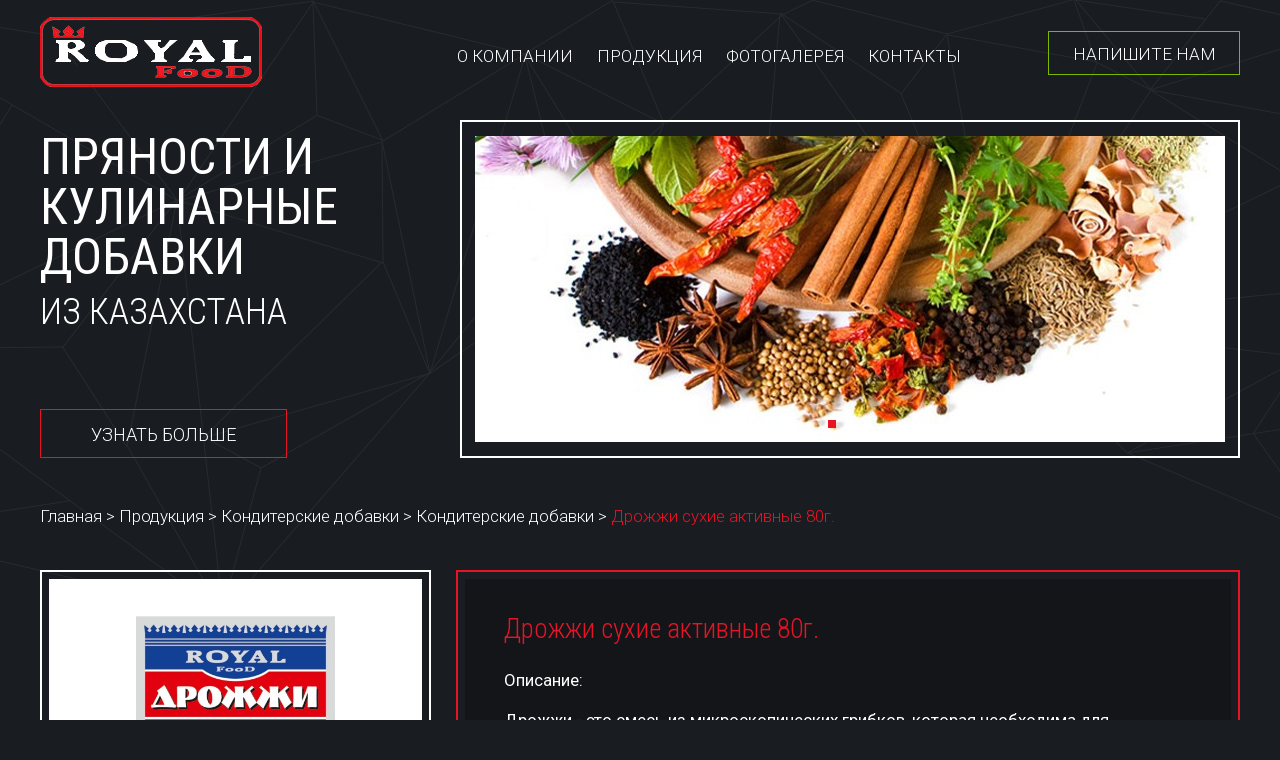

--- FILE ---
content_type: text/html; charset=utf-8
request_url: https://royalfood174.ru/produktsiya/konditerskie-dobavki/konditerskie-dobavki/konditerskie-dobavki_55.html
body_size: 5186
content:
<!DOCTYPE html>
<html prefix="og://ogp.me/ns#" lang="ru">
    <head>
        <meta property="og:site_name" content="Royal Food" />
<meta property="og:title" content="Дрожжи сухие активные 80г." />
<meta property="og:description" content="Дрожжи сухие активные 80г." />
<meta property="vk:image" content="https://royalfood174.ru/netcat_files/29/40/dobavki_2.png" />
<meta property="og:image" content="https://royalfood174.ru/netcat_files/29/40/dobavki_2.png" />
<meta property="og:image:type" content="image/png">
<meta property="og:url" content="http://royalfood174.ru/produktsiya/konditerskie-dobavki/konditerskie-dobavki/konditerskie-dobavki_55.html" />
<meta property="og:type" content="product" />        <meta name="cmsmagazine" content="91c512b3ae454f92d6c3c556e1e304ff" />
        <meta charset="utf-8" />
        <!--[if lt IE 9]>
        <script src="https://cdnjs.cloudflare.com/ajax/libs/html5shiv/3.7.3/html5shiv.min.js"></script>
        <![endif]-->
        <title>Дрожжи сухие активные 80г. - "Royal Food", Челябинск</title>
        
                    <meta name="description" content="Компания «ROYAL FOOD» имеет широкий ассортимент специй, кондитерских и кулинарные добавки и т.д. в том числе и Дрожжи сухие активные 80г.. Наш тел. +7 (351) 223 02 51, эл. почта nfo@royalfood174.ru">
                
                
        <link href='https://fonts.googleapis.com/css?family=Roboto:400,300,500,700,900|Roboto+Condensed:400,300,700&amp;subset=latin,cyrillic-ext' rel='stylesheet' type='text/css' />
        <link href="/netcat_template/template/main_template/assets/css/style.css" rel='stylesheet' type='text/css' />
        <meta name="yandex-verification" content="13283875ed761607" /> 
        <!-- Google Tag Manager -->
        <script>(function(w,d,s,l,i){w[l]=w[l]||[];w[l].push({'gtm.start': new Date().getTime(),event:'gtm.js'});var f=d.getElementsByTagName(s)[0], j=d.createElement(s),dl=l!='dataLayer'?'&l='+l:'';j.async=true;j.src='https://www.googletagmanager.com/gtm.js?id='+i+dl;f.parentNode.insertBefore(j,f);})(window,document,'script','dataLayer','GTM-PK65BJT');</script>
        <!-- End Google Tag Manager -->
    
    <link rel="canonical" href="https://royalfood174.ru/produktsiya/konditerskie-dobavki/konditerskie-dobavki/konditerskie-dobavki_55.html" />
    <link rel="stylesheet" href="/netcat_template/css/1/components.css?1617257726" />
</head>
    
    <body>
        <!-- Google Tag Manager (noscript) -->
        <noscript><iframe src="https://www.googletagmanager.com/ns.html?id=GTM-PK65BJT"
        height="0" width="0" style="display:none;visibility:hidden"></iframe></noscript>
        <!-- End Google Tag Manager (noscript) -->
        
        <div class="wrapper">
        <div class='fader'></div>
            <header class="header">
                <div class='header-row header-row-1'>
                    <div class='container'>
                        <a class='logotype-container logotype-container-header' href='/' title=''>
                            <img class='logotype logotype-header' src='/netcat_template/template/main_template/assets/images/logotype.png' alt='' />
                        </a>
                        
                        <div class='header-menu-container'><nav class='menu menu-header'><ul class='menu-inner menu-inner-level1'><li class='menu-item menu-level1-item'><a class='menu-link menu-level1-link' href='/o-kompanii/' title='О компании'>О компании</a><ul class='menu-inner menu-inner-level2'><li class='menu-item menu-level2-item'><a class='menu-link menu-level2-link' href='/o-kompanii/novosti/'>Новости</a></li></ul></li><li class='menu-item menu-level1-item menu-item_active'><a class='menu-link menu-level1-link menu-link_active' href='/produktsiya/' title='Продукция'>Продукция</a><ul class='menu-inner menu-inner-level2'><li class='menu-item menu-level2-item'><a class='menu-link menu-level2-link' href='/produktsiya/ketchup-i-mayonez/'>Кетчуп и майонез</a></li><li class='menu-item menu-level2-item'><a class='menu-link menu-level2-link' href='/produktsiya/kisel/'>Кисель</a></li><li class='menu-item menu-level2-item menu-item_active'><a class='menu-link menu-level2-link menu-link_active' href='/produktsiya/konditerskie-dobavki/'>Кондитерские добавки</a></li><li class='menu-item menu-level2-item'><a class='menu-link menu-level2-link' href='/produktsiya/kulinarnye-dobavki/'>Кулинарные добавки</a></li><li class='menu-item menu-level2-item'><a class='menu-link menu-level2-link' href='/produktsiya/perets/'>Перец</a></li><li class='menu-item menu-level2-item'><a class='menu-link menu-level2-link' href='/produktsiya/pripravy/'>Приправы</a></li><li class='menu-item menu-level2-item'><a class='menu-link menu-level2-link' href='/produktsiya/chay/'>Чай</a></li><li class='menu-item menu-level2-item'><a class='menu-link menu-level2-link' href='/produktsiya/supy-1/'>Супы</a></li><li class='menu-item menu-level2-item'><a class='menu-link menu-level2-link' href='/produktsiya/tsikoriy/'>Цикорий</a></li><li class='menu-item menu-level2-item'><a class='menu-link menu-level2-link' href='/produktsiya/zhele/'>Желе</a></li><li class='menu-item menu-level2-item'><a class='menu-link menu-level2-link' href='/produktsiya/zapravka/'>Заправка</a></li><li class='menu-item menu-level2-item'><a class='menu-link menu-level2-link' href='/produktsiya/kartofelnoe-pyure/'>Картофельное пюре</a></li><li class='menu-item menu-level2-item'><a class='menu-link menu-level2-link' href='/produktsiya/morozhennoe/'>Мороженное</a></li><li class='menu-item menu-level2-item'><a class='menu-link menu-level2-link' href='/produktsiya/smes-dlya-panirovki/'>Смесь для панировки</a></li><li class='menu-item menu-level2-item'><a class='menu-link menu-level2-link' href='/produktsiya/gorchichnyy-poroshok/'>Горчичный порошок</a></li><li class='menu-item menu-level2-item'><a class='menu-link menu-level2-link' href='/produktsiya/zernovye-batonchiki/'>Зерновые батончики</a></li><li class='menu-item menu-level2-item'><a class='menu-link menu-level2-link' href='/produktsiya/izdeliya-makaronnye/'>Изделия макаронные</a></li></ul></li><li class='menu-item menu-level1-item'><a class='menu-link menu-level1-link' href='/fotogalereya/' title='Фотогалерея'>Фотогалерея</a></li><li class='menu-item menu-level1-item'><a class='menu-link menu-level1-link' href='/kontakty/' title='Контакты'>Контакты</a></li></ul></nav></div>
                        
                        <button href='#message-popup' class='popup-opener popup-opener-button popup-opener-button-header'>Напишите нам</button>
                    </div>
                </div>
                <div class='header-row header-row-2'>
                    <div class='container'>
                        <div class='header-hymn-container'>
                            <big>пряности и кулинарные добавки</big>  
                            <small>из Казахстана</small>
                            <a class='button button-view-more' href='/o-kompanii/' title='Узнать больше'>Узнать больше</a>
                        </div>
                        <div class='slider-header-container'>
                            <div class="tpl-block-list tpl-component-156" id="nc-block-4ef29712d2868fc162524de9dc5d9092"><div class="swiper-container myswiper-container">
    <div class="swiper-wrapper"><div class="swiper-slide">
    <img src='/netcat_files/19/11/preview_slide1_0.jpg' alt='' />
</div>
<div class="swiper-slide">
    <img src='/netcat_files/19/11/preview_slide2.jpg' alt='' />
</div>
<div class="swiper-slide">
    <img src='/netcat_files/19/11/preview_slide1.jpg' alt='' />
</div>
    </div>
    
    <!-- If we need pagination -->
    <div class="swiper-pagination"></div>
    
        
    </div></div>                        </div>
                    </div>
                </div>
            </header>
            <main class="content">
                <div class='container'>
<div class='breadcrumbs-container'>
    <ol class='breadcrumbs' itemscope itemtype='http://schema.org/BreadcrumbList'><li class='breadcrumbs-item' itemprop='itemListElement' itemscope itemtype='http://schema.org/ListItem'>
                            <a class='breadcrumbs-link' itemprop='item' href='/'>
                                <span itemprop='name'>Главная</span>
                            </a>
                            </li><li class='breadcrumbs-item'><meta itemprop='position' content='%COUNTER' />&nbsp;>&nbsp;</li><li class='breadcrumbs-item' itemprop='itemListElement' itemscope itemtype='http://schema.org/ListItem'>
                            <a class='breadcrumbs-link' itemprop='item' href='/produktsiya/'>
                                <span itemprop='name'>Продукция</span>
                            </a>
                            </li><li class='breadcrumbs-item'><meta itemprop='position' content='%COUNTER' />&nbsp;>&nbsp;</li><li class='breadcrumbs-item' itemprop='itemListElement' itemscope itemtype='http://schema.org/ListItem'>
                            <a class='breadcrumbs-link' itemprop='item' href='/produktsiya/konditerskie-dobavki/'>
                                <span itemprop='name'>Кондитерские добавки</span>
                            </a>
                            </li><li class='breadcrumbs-item'><meta itemprop='position' content='%COUNTER' />&nbsp;>&nbsp;</li><li class='breadcrumbs-item' itemprop='itemListElement' itemscope itemtype='http://schema.org/ListItem'>
                            <a class='breadcrumbs-link' itemprop='item' href='/produktsiya/konditerskie-dobavki/konditerskie-dobavki/'>
                                <span itemprop='name'>Кондитерские добавки</span>
                            </a>
                            </li><li class='breadcrumbs-item'><meta itemprop='position' content='%COUNTER' />&nbsp;>&nbsp;</li><li class='breadcrumbs-item' itemprop='itemListElement' itemscope itemtype='http://schema.org/ListItem'>
                            <a class='breadcrumbs-link breadcrumbs-link_active' itemprop='item'>
                                <span itemprop='name'>Дрожжи сухие активные 80г.</span>
                            </a>
                            <meta itemprop='position' content='%COUNTER' />
                            </li></ol>    </div>
<div class='tpl-block-full tpl-component-162' id='nc-block-75cb1cb3e4d885b23af02603e260eb6f'><div itemscope itemtype="http://schema.org/Product">
    <meta itemprop="name" content="Дрожжи сухие активные 80г.">
    <meta itemprop="brand" content="ТОО "Royal Food"">
    <meta itemprop="description" content="Дрожжи - это смесь из микроскопических грибков, которая необходима для...">
    <meta itemprop="sku" content="-">
    <link itemprop="image" href="/netcat_files/29/40/dobavki_2.png">
    <link itemprop="url" href="/produktsiya/konditerskie-dobavki/konditerskie-dobavki/konditerskie-dobavki_55.html">

    <div itemprop="offers" itemscope="" itemtype="http://schema.org/Offer">
        <meta itemprop="price" content="0">
        <meta itemprop="priceCurrency" content="RUR">
        <link itemprop="availability" href="http://schema.org/InStock">
        <link itemprop="url" href="/produktsiya/konditerskie-dobavki/konditerskie-dobavki/konditerskie-dobavki_55.html">
    </div>
</div><div class='production-inner-container'>
    <div class="production-item-one">
        <div class="production-item-one-inner">
                            <div class="swiper-container swiper-container-inner-product">
                    <div class="swiper-wrapper swiper-wrapper-inner-product">
                        <a href='/netcat_files/29/40/dobavki_2.png' data-lightbox='gallery'><img class='production-item-one-inner-img' src='/netcat_files/29/40/dobavki_2.png' alt='Дрожжи сухие активные 80г.'></a>                    </div>
                    <!-- Add Arrows -->
                    <div class="swiper-button-next"></div>
                    <div class="swiper-button-prev"></div>
                </div>
                    </div>
    </div>
    <div class='production-inner-desc'>
        <div class='production-inner-desc-container'>
            <h1 class='production-inner-title'>Дрожжи сухие активные 80г.</h1>
                        <p class='production-inner-description'>Описание: <span><p>Дрожжи - это смесь из микроскопических грибков, которая необходима для разрыхления теста.&nbsp;Они используются для приготовления пирожков, хлеба, пирогов и другой выпечки.&nbsp;При добавлении дрожжей в тесто происходит его разрыхление, а затем тесто получается воздушным и нежным.</p>
<p>Также у нас вы можете <a href="/produktsiya/konditerskie-dobavki/slivki-suhie/">купить сухие сливки</a> и <a href="/produktsiya/konditerskie-dobavki/krasiteli-pischevye/">пищевые красители в Челябинске</a>.</p></span></p>                                </div>
        <div class='production-inner-button-container'>
            <div href='#order-popup' class='btn popup-opener-btn-order btn-order'><p>Заказать</p></div>
        </div>
    </div>
</div>
<div class="tpl-block-list tpl-component-166" id="nc-block-c18858accab2436c6d41f8bba0e2c0c1"><div class='tpl-block-add-form tpl-component-166'><div id="order-popup" class="white-popup mfp-hide">
    <div class='popup-inner'>
    <div class="popup-header">ФОРМА ЗАКАЗА</div>
        <div class='popup-content'>
            <form class='popup-form nc-form' id='f-question' method='POST' action='/netcat/add.php'>
                <div id='nc_moderate_form'>
                    <div class='nc_clear'></div>
                    <input name='admin_mode' type='hidden' value='' />
                    <input type='hidden' name='nc_token' value='8540f752e090fd52423f57c6bbbed116' />                    <input name='catalogue' type='hidden' value='1' />
                    <input name='cc' type='hidden' value='104' />
                    <input name='sub' type='hidden' value='77' /><input name='posting' type='hidden' value='1' />
                    <input name='curPos' type='hidden' value='0' />
                    <input name='f_Parent_Message_ID' type='hidden' value='' />
                    <input type='hidden' name='f_Checked' value='1' />                </div>
                <div class='popup-form-row'>
                    <input type='text' name='f_Product' class='popup-form-input popup-form-input-text' value='Дрожжи сухие активные 80г.' readonly/> 
                </div>
                <div class='popup-form-row'>
                    <input type='text' name='f_Name' id='f_Name' class='popup-form-input popup-form-input-text' placeholder='Ваше имя *' required/> 
                </div>
                <div class='popup-form-row'>
                    <input type='tel' name='f_Phone' id='f_Phone' class='popup-form-input popup-form-input-text' placeholder='Ваш телефон *' required /> 
                </div>
                <div class='popup-form-row'>
                    <input type='email' name='f_Email' id='f_Email' class='popup-form-input popup-form-input-text' placeholder='Ваш E-mail' /> 
                </div>
                <div class="popup-form-row">
                    <textarea name='f_Comment' id='f_Comment' class="popup-form-textarea popup-form-input-textarea" placeholder="Ваше Сообщение"></textarea>
                </div>
                <div class="popup-form-row">
                    <label class="terms-and-conditions-wrapper checkbox--custom">
                        <input name="terms-and-conditions" type="checkbox" required>
                        Я согласен с <a href="/policy/" style="color: #b70b1c;" target="_blank">политикой конфиденциальности и обработкой персональных данных</a>
                    </label>
                </div>
                <div class='popup-form-row'>
                    <input type='submit' class='popup-form-input popup-form-input-submit' id='o-submit' value='Заказать'/> 
                </div>
            </form>
        </div>
    </div>
</div></div>


























































































































































































































































</div></div>            </div>   
        </main>
    </div>
    
    <footer class="footer">
        <div class='container'>
            <div class='footer-menu-container'><nav class='menu menu-footer'><ul class='menu-inner'><li class='menu-item menu-level1-item'><a class='menu-link menu-level1-link' href='/o-kompanii/' title='О компании'>О компании</a></li><li class='menu-item menu-level1-item menu-item_active'><a class='menu-link menu-level1-link menu-link_active' href='/produktsiya/' title='Продукция'>Продукция</a></li><li class='menu-item menu-level1-item'><a class='menu-link menu-level1-link' href='/fotogalereya/' title='Фотогалерея'>Фотогалерея</a></li><li class='menu-item menu-level1-item'><a class='menu-link menu-level1-link' href='/kontakty/' title='Контакты'>Контакты</a></li></ul></nav></div>
            <button href='#message-popup' class='popup-opener popup-opener-button popup-opener-button-footer'>Напишите нам</button>
            <a class='logotype-container logotype-container-footer' href='/' title=''>
                <img class='logotype logotype-footer' src='/netcat_template/template/main_template/assets/images/logotype-footer.png' alt='' />
            </a>
            <div class='contacts-container contacts-container-footer'>
                <div class='contacts-container-address'>Адрес: РФ, г.Челябинск, ул. Телеграфная 46</div>
                <div class='contacts-container-email'><a href="mailto:info@royalfood174.ru">info@royalfood174.ru</a></div>
            </div>
            <div class='telephones-container telephones-container-footer'>
                <div class='contacts-container-telephone'><a href="tel:+7 (919) 123-0-251">+7 919 304 1782</a></div>
                <div class='contacts-container-telephone'><a href="tel:+7 (351) 223-0-251">+7 351 223 0251</a></div>
                <div class='contacts-container-telephone'><img src="/netcat_files/Image/whatsapp.png" width="18px" title="WhatsApp:+79193041782" alt="WhatsApp:+79193041782"> <a href="whatsapp://send?phone=79193041782">+7 919 304 1782</a></div>
            </div>
            <div class="alkon">
                <div class="alkon-inner">
                    <a class="alkon-link link_white no-decoration" href="http://www.it-alkon.ru/services/site/" title="создание">создание</a><br/>
                    <strong>&amp;</strong> <a class="alkon-link link_white no-decoration" href="http://www.it-alkon.ru/services/seo/" title="продвижение сайтов">продвижение сайтов</a>
                </div>
            </div>
        </div>
    </footer>
    
    <div class="tpl-block-list tpl-component-165" id="nc-block-c7d7d949a0b0c87616adb801807499da"><div class='tpl-block-add-form tpl-component-165'><div id="message-popup" class="white-popup mfp-hide">
    <div class='popup-inner'>
        <div class='popup-header'>НАПИШИТЕ НАМ</div>
        <div class='popup-content'>
            <form id="message-form" name='adminForm' class='nc-form' enctype='multipart/form-data' method='post' action='/netcat/add.php'>
                <div id='nc_moderate_form'>
                    <div class='nc_clear'></div>
                    <input name='admin_mode' type='hidden' value='' />
                    <input type='hidden' name='nc_token' value='8540f752e090fd52423f57c6bbbed116' />                    <input name='catalogue' type='hidden' value='1' />
                    <input name='cc' type='hidden' value='33' />
                    <input name='sub' type='hidden' value='7' /><input name='posting' type='hidden' value='1' />
                    <input name='curPos' type='hidden' value='0' />
                    <input name='f_Parent_Message_ID' type='hidden' value='' />
                    <input type='hidden' name='f_Checked' value='1' />                </div>
                
                <div class='popup-form-row'>
                    <input type='text' class='popup-form-input popup-form-input-text' name='f_Name' id='f_Name' placeholder='Ваше имя*' required/> 
                </div>
                <div class='popup-form-row'>
                    <input type='tel' class='popup-form-input popup-form-input-text' name='f_Telephone' id='f_Telephone' placeholder='Ваш телефон*' required /> 
                </div>
                <div class='popup-form-row'>
                    <input type='email' class='popup-form-input popup-form-input-text' name='f_Email' id='f_Email' placeholder='Ваш E-mail' /> 
                </div>
                <div class='popup-form-row'>
                    <textarea class='popup-form-input popup-form-input-textarea' name='f_Message' id='f_Message' placeholder='Ваше Сообщение'></textarea>
                </div>
                <div class="popup-form-row">
                    <label class="terms-and-conditions-wrapper checkbox--custom">
                        <input name="terms-and-conditions" type="checkbox" required>
                        Я согласен с <a href="/policy/" style="color: #b70b1c;" target="_blank">политикой конфиденциальности и обработкой персональных данных</a>
                    </label>
                </div>
                <div class='popup-form-row'>
                    <input type='submit' class='popup-form-input popup-form-input-submit' id='q-submit' value='Отправить'/> 
                </div>
            </form>
        </div>
    </div>
</div></div>



















</div>


    <link href="/netcat_template/template/main_template/assets/css/magnific-popup.css" rel='stylesheet' type='text/css' />
    <link href="/netcat_template/template/main_template/assets/css/animate.css" rel='stylesheet' type='text/css' />
    <link href="/netcat_template/template/main_template/assets/scripts/noty/noty.css" rel='stylesheet' type='text/css' />
    <link href="/netcat_template/template/main_template/assets/scripts/lightbox/css/lightbox.css" rel="stylesheet" rev="stylesheet" />
    
    <link rel="stylesheet" href="https://cdnjs.cloudflare.com/ajax/libs/Swiper/3.3.1/css/swiper.css">
    <link rel="stylesheet" href="https://cdnjs.cloudflare.com/ajax/libs/Swiper/3.3.1/css/swiper.min.css">
 
    <script src="https://ajax.googleapis.com/ajax/libs/jquery/3.2.1/jquery.min.js"></script>
 
    <script src="https://cdnjs.cloudflare.com/ajax/libs/Swiper/3.3.1/js/swiper.js"></script>
    <script src="https://cdnjs.cloudflare.com/ajax/libs/Swiper/3.3.1/js/swiper.min.js"></script>
    <script src="https://cdnjs.cloudflare.com/ajax/libs/Swiper/3.3.1/js/swiper.jquery.js"></script>
    <script src="https://cdnjs.cloudflare.com/ajax/libs/Swiper/3.3.1/js/swiper.jquery.min.js"></script>
    <script src="/netcat_template/template/main_template/assets/scripts/inputmask/dist/min/jquery.inputmask.bundle.min.js"></script>
    <script src="/netcat_template/template/main_template/assets/scripts/noty/noty.js"></script>
    <script src="/netcat_template/template/main_template/assets/scripts/magnific-popup.min.js" type='text/javascript'></script>
    <script src="/netcat_template/template/main_template/assets/scripts/lightbox/js/lightbox.js"></script>
    <script src="/netcat_template/template/main_template/assets/scripts/userscripts.js?v=1.0.1" type='text/javascript'></script>
    
            </body>
</html>

--- FILE ---
content_type: text/css
request_url: https://royalfood174.ru/netcat_template/template/main_template/assets/css/style.css
body_size: 4055
content:
/**/

* 
{
	box-sizing: border-box;
	margin: 0;
	padding: 0;
}
html 
{
	height: 100%;
}
article, aside, details, figcaption, figure, footer, header, hgroup, main, nav, section, summary 
{
	display: block;
}
h1 
{
	color: #fff;
	font-family: 'Roboto Condensed', sans-serif;
	font-size: 27px;
	font-weight: 300;
}
h2
{
	color: #fff;
	font-family: 'Roboto Condensed', sans-serif;
	font-size: 27px;
	font-weight: 300;
	margin: 0 0 25px 0;
}
a
{
	color: #fff;
	
	-webkit-transition: all 0.25s;
	-moz-transition: all 0.25s;
	-o-transition: all 0.25s;
	transition: all 0.25s;
}
a:hover
{
	color: #b70b1c;
	text-decoration: none;
	
	-webkit-transition: all 0.25s;
	-moz-transition: all 0.25s;
	-o-transition: all 0.25s;
	transition: all 0.25s;
}
body 
{
	background-color: #191c20;
	background-image: url('../images/site_background.png');
	background-position: center top;
	background-repeat: repeat-x;
	height: 100%;
	width: 100%;
}
p, li
{
	color: #fff;
	font-family: Roboto;
	font-size: 17px;
	line-height: 1.3em;
	margin: 0 0 18px 0;
}
hr
{
	border: 0 none;
	background: #131518;
	height: 2px;
	margin: 0 0 18px 0;
	width: 100%;
}
blockquote
{
	background-color: #131518;
	display: block;
	font-size: 17px;
	line-height: 1.3em;
	margin: 0 0 18px 0;
	padding: 34px 35px;
}
.marker
{
	color: #7bb700;
}
.wrapper 
{
	min-width: 1230px;
	margin: 0 auto;
	min-height: 100%;
	height: auto !important;
	height: 100%;
	width: 100%;
}
.container
{
	position: relative;
	margin: 0 auto;
	width: 1200px;
}
.container:after
{
	clear: both;
	content: "";
	display: block;
	height: 0px;
	position: relative;
}
.content-wrapper
{
	color: #fff;
	font-family: 'Roboto', sans-serif;	
	font-weight: 300;
	line-height: 1.3em;
}
.header 
{
	height: 460px;
}
.content 
{
	padding: 0 0 167px;
}
.footer 
{
	background-color: #131518;
	height: 167px;
	margin: -167px auto 0;
	min-width: 1230px;
	position: relative;
	width: 100%;
}
.logotype-container
{
	position: absolute;
}
.logotype-container-header
{
	left: 0;
	top: 17px;
}
.header-menu-container
{
	left: 405px;
	position: absolute;
	top: 45px;
}
.menu
{
	font-family: 'Roboto', sans-serif;
	font-size: 18px;
	font-weight: 300;
	line-height: 1em;
}
.menu-header .menu-level1-item
{
	display: inline-block;
	margin: 0 12px;
}
.menu-level1-link
{
	text-decoration: none;
	text-transform: uppercase;
}
.menu-level1-link:hover
{
	color: #7bb700;
}
.menu-inner-level2
{
	display: none;
}
.popup-opener-button
{
	background: transparent;
	border: 1px solid #7bb700;
	color: #fff;
	cursor: pointer;
	font-family: 'Roboto', sans-serif;
	font-size: 17px;
	font-weight: 300;
	height: 44px;
	line-height: 44px;
	outline: none;
	position: absolute;
	text-align: center;
	width: 192px;
	text-transform: uppercase;
	
	-webkit-transition: all 0.25s;
	-moz-transition: all 0.25s;
	-o-transition: all 0.25s;
	transition: all 0.25s;
}
.popup-opener-button:hover
{
	background: #7bb700;
	
	-webkit-transition: all 0.25s;
	-moz-transition: all 0.25s;
	-o-transition: all 0.25s;
	transition: all 0.25s;
}
.popup-opener-button-header
{
	right: 0;
	top: 31px;
}
.popup-opener-button-footer
{
	right: 0;
	top: 31px;
}
.header-row-1
{
	height: 120px;
}
.header-hymn-container
{
	color: #fff;
	font-family: 'Roboto Condensed', sans-serif;
	float: left;
	margin: 0 64px 0 0;
	text-transform: uppercase;
	width: 356px;
}
.header-hymn-container big
{
	display: block;
	font-size: 50px;
	font-weight: 400;
	line-height: 1em;
	margin: 12px 0;
}
.header-hymn-container small
{
	display: block;
	font-size: 36px;
	font-weight: 300;
	line-height: 1em;
}
.slider-header-container
{
	border: 2px solid #fff;
	float: left;
	padding: 14px 13px;
}
.swiper-container 
{
	height: 306px;
    width: 750px;
}      
.swiper-pagination-bullet
{
	background-color: #fff !important;
	border-radius: 0px !important;
	cursor: pointer !important;
	opacity: 1 !important;
}
.swiper-pagination-bullet-active
{
	background: #e81327 !important;
}
.swiper-container-inner-product{
    width: 100% !important;
    height: 100% !important;
}
.swiper-wrapper-inner-product{
    width: 100% !important;
    height: 100% !important;
}
.swiper-slide-inner-product{
    text-align: center !important;
    font-size: 18px !important;
    background: #fff !important;
    /* Center slide text vertically */
    display: -webkit-box !important;
    display: -ms-flexbox !important;
    display: -webkit-flex !important;
    display: flex !important;
    -webkit-box-pack: center !important;
    -ms-flex-pack: center !important;
    -webkit-justify-content: center !important;
    justify-content: center !important;
    -webkit-box-align: center !important;
    -ms-flex-align: center !important;
    -webkit-align-items: center !important;
    align-items: center !important;
}
.swiper-container-inner-product .swiper-button-next{
    background-image: url("../images/slide-next.svg")!important;
}
.swiper-container-inner-product .swiper-button-prev{
    background-image: url("../images/slide-prev.svg")!important;
}
.fader
{
	position: fixed;
	top: 0;
	left: 0;
	right: 0;
	bottom: 0;
	display:block;
	height: 100%;
	width: 100%;
	background-color: #191C20;
	z-index: 999;
}
.button-view-more
{
	background: transparent;
	border: 1px solid #e81327;
	color: #fff;
	cursor: pointer;
	display: block;
	font-family: 'Roboto', sans-serif;
	font-size: 18px;
	font-weight: 300;
	height: 49px;
	line-height: 49px;
	margin: 79px 0 0 0;
	text-align: center;
	text-decoration: none;
	width: 247px;
	
	-webkit-transition: all 0.25s;
	-moz-transition: all 0.25s;
	-o-transition: all 0.25s;
	transition: all 0.25s;
}
.button-view-more:hover
{
	background-color: #e81327;
	color: #fff;
	
	-webkit-transition: all 0.25s;
	-moz-transition: all 0.25s;
	-o-transition: all 0.25s;
	transition: all 0.25s;
}
.advantages-container
{
	border: 2px solid #fff;
	margin: 45px 0;
	padding: 13px;
}
.advantages-block
{
	background-color: #e81327;
	padding: 26px 0 35px 0;
}
.advantages-item
{
	display: inline-block;
	width: 24%;
}
.advantages-item-ico
{
	height: 99px;
}
.advantages-item-title
{
	color: #fff;
	font-family: 'Roboto Condensed', sans-serif;
	font-size: 22px;
	font-weight: 300;
	text-align: center;
}
.footer-menu-container
{
	left: 0;
	position: absolute;
	top: 37px;
}
.menu-footer .menu-level1-item
{
	display: inline-block;
	margin: 0 75px 0 0;
}
.logotype-container-footer
{
	left: 0;
	top: 74px;
}
.contacts-container
{
	left: 238px;
	position: absolute;
	top: 93px;
}
.telephones-container-footer
{
	left: 695px;
	top: 95px;
	position: absolute;
}
.contacts-container-address
{
	color: #fff;
	font-family: 'Roboto', sans-serif;
	font-size: 20px;
	font-weight: 300;
}
.contacts-container-email
{
	color: #fff;
	font-family: 'Roboto', sans-serif;
	font-size: 20px;
	font-weight: 300;
}
.contacts-container-telephone
{
	color: #fff;
	font-family: 'Roboto', sans-serif;
	font-size: 20px;
	font-weight: 300;
}
.alkon 
{
    background: url('../images/alkon.png') no-repeat scroll left top transparent;
    top: 105px;
    color: #fff;
	font-family: 'Roboto', sans-serif;
    font-size: 14px;
    right: 0;
    padding: 0 0 0 109px;
    position: absolute;
}
.alkon-link 
{
    color: #fff;
    font-weight: 100;
	text-decoration: none;
}
.alkon strong 
{
	color: #E81327;
}
.middle 
{
	width: 100%;
	padding: 0 0 100px;
	position: relative;
}
.middle:after 
{
	display: table;
	clear: both;
	content: '';
}
.container-side 
{
	width: 100%;
	float: left;
	overflow: hidden;
}
.content-side 
{
	padding: 0 380px 0 0;
}

.right-sidebar {
	float: left;
	width: 332px;
	margin-left: -332px;
	position: relative;
}
.banner-item
{
	margin: 0 0 35px 0;
}
.production-menu
{
	font-family: 'Roboto', sans-serif;	
}
.production-menu:after
{
	clear: both;
	content: "";
	display: block;
	height: 0;
	position: relative;
}
.production-menu-item
{
	background: none !important;
	border: 1px solid #fff;
	display: inline-block;
	margin: 0 18px 18px 0 !important;
	padding: 7px !important;
	width: 392px;
}
.production-menu-link
{
	background-color: #131518;
	display: block;
	font-family: 'Roboto', sans-serif;	
	font-size: 21px;
	font-weight: 300;
	line-height: 89px;
	min-height: 89px;
	text-align: center;
	text-decoration: none;
	width: 376px;
}
.production-menu-link:hover,
.p-menu-link:hover
{
	background-color: #e81327;
	color: #fff;
}
.sitemap-section
{
	font-family: 'Roboto', sans-serif;	
	font-size: 20px;
	font-weight: 300;
	line-height: 1.5em;
	list-style: none inside none;
}
.sitemap-section-1
{
	margin: 0 0 50px 0;
}
.sitemap-link
{
	text-decoration: none;
}
.sitemap-item
{
	background: url('../images/list-marker.jpg') no-repeat scroll left 12px transparent;
	margin: 2px 0;
	padding: 0 0 0 12px;
}
.important-text
{
	color: #fff;
	font-family: 'Roboto', sans-serif;	
	font-size: 20px;
	font-weight: 300;
	line-height: 1.5em;
	margin: 0 0 22px 0;
}
.breadcrumbs-container
{
	margin: 45px 0 25px 0;
}
.breadcrumbs-container h1 
{
	text-align: center;
	text-transform: uppercase;
}
.breadcrumbs
{
	font-family: 'Roboto', sans-serif;	
	font-size: 17px;
	font-weight: 300;
	list-style: none inside none;
	margin: 0 0 15px 0;
}
.breadcrumbs-item
{
	color: #fff;
	display: inline-block;
}
.breadcrumbs-link
{
	color: #fff;
	text-decoration: none;
}
.breadcrumbs-link_active
{
	color: #e81327 !important;
}
.news-item:nth-child(even)
{
	background-color: #292d33;
}
.news-item
{
	background-color: #363c45;
	padding: 29px 22px;
}
.news-block
{
	font-family: 'Roboto', sans-serif;	
}
.news-item-date
{
	color: #e81327;
	font-size: 16px;
	font-weight: 300;
	margin: 0 0 18px 0;
}
.container-title 
{
	color: #fff;
	font-family: 'Roboto Condensed', sans-serif;
	font-size: 25px;
	font-weight: 300;
	margin: 0 0 22px 0;
	text-align: center;
	text-transform: uppercase;
}
.news-view-more
{
	border: 2px solid #e81327;
	display: block;
	font-family: 'Roboto', sans-serif;	
	font-size: 18px;
	font-weight: 300;
	height: 57px;
	line-height: 57px;
	margin: 0 0 40px 0;
	text-align: center;
	text-decoration: none;
}
.news-view-more:hover
{
	background-color: #e81327;
	color: #fff;
}
.news-item-link
{
	font-size: 17px;
	font-weight: 300;
	text-decoration: none;
}
.news-item-viewmore
{
	display: block;
	text-align: right;
}
.news-block-default
{
	margin: 0 0 50px 0;
}
.news-block-default .news-item 
{
	display: inline-block;
	min-height: 185px;
	height: 100%;
	margin-right: -4px;
	vertical-align: top;
	width: 400px;
}
.photogallery-item
{
	border: 2px solid #fff;
	display: inline-block;
	margin: 0 38px 25px 0;
	padding: 7px;
	vertical-align: top;
}
.photogallery-item:nth-child(3n){
	margin-right: 0;
}
.photogallery-item-inner
{
	background-color: #fff;
	min-height: 237px;
	padding-top: 20px;
	text-align: center;
	width: 353px;
}
.production-item-one
{
	border: 2px solid #fff;
	display: inline-block;
	margin: 0 38px 25px 0;
	padding: 7px;
	vertical-align: top;
	/*width: 371px;*/
	width: 268px;
}
.production-item-one:nth-child(4n){
	margin-right: 0;
}
.production-item-one-inner
{
    background-color: #fff;
    cursor: initial;
    height: 250px;
    position: relative;
    text-align: center;
    width: 250px;
}
.production-item-one-inner:hover .production-item-one-shadow
{
	opacity: 0.83;
	
	-webkit-transition: all 0.25s;
	-moz-transition: all 0.25s;
	-o-transition: all 0.25s;
	transition: all 0.25s;
}
.production-item-one-inner:hover .production-item-one-description
{
	opacity: 1;
	
	-webkit-transition: all 0.25s;
	-moz-transition: all 0.25s;
	-o-transition: all 0.25s;
	transition: all 0.25s;
}
.production-item-one-inner a{
    display: block;
    height: 100%;
    padding: 5%;
    position: relative;
    width: 100%;
}
.production-item-one-inner img{
    bottom: 0;
    left: 0;
    margin: auto;
    position: absolute;
    right: 0;
    top: 0;
}
.production-item-one-shadow
{
	background: rgb(232, 19, 39);
	opacity: 0;
	left: 0;
	right: 0;
	top: 0;
	bottom: 0;
	width: 100%;
	height: 100%;
	position: absolute;
	z-index: 5;
	
	-webkit-transition: all 0.25s;
	-moz-transition: all 0.25s;
	-o-transition: all 0.25s;
	transition: all 0.25s;
}
.production-item-one-description
{
	color: #fff;
	opacity: 0;
	font-family: 'Roboto', sans-serif;	
	font-weight: 300;
	left: 0;
	right: 0;
	top: 23px;
	bottom: 0;
	margin: auto;
	padding: 0 5%;
	position: absolute;
	text-align: left;
	/*width: 295px;*/
	width: inherit;
	z-index: 10;
	
	-webkit-transition: all 0.25s;
	-moz-transition: all 0.25s;
	-o-transition: all 0.25s;
	transition: all 0.25s;
}
.production-item-one-title
{
	font-size: 20px;
	line-height: 1em;
}
.production-item-one-about
{
	font-size: 17px;
	line-height: 1em;
}
.production-inner-container{
	display: flex;
    flex-wrap: nowrap;
    margin: 0 0 26px 0;
}
.production-inner-container .production-item-one{
	height: 400px;
	margin: 0 25px 0 0;
	width: 391px;
}
.production-inner-container .production-item-one-inner{
    cursor: initial;
    height: 100%;
    position: relative;
    width: 100%;
}
.production-item-one-inner .swiper-container{
    padding: 10% 0;
}
.production-item-one-inner-view{
    height: 100%;
}
.production-item-one-inner-view > div{
    height: 100%;
}
.production-item-one-inner-img{
	bottom: 0;
    display: block;
    max-height: 100%;
    left: 0;
    margin: auto;
    /*max-height: 260px;*/
    position: absolute;
    right: 0;
    top: 0;
    max-width: 100%;
}
.production-inner-desc{
	border: 2px solid #e81327;
    display: flex;
	flex: 1;
    flex-direction: column;
	min-height: 400px;
    padding: 7px;
}
.production-inner-desc-container{
	background-color: #131518;
	height: 100%;
	padding: 34px 39px 0;
	position: relative;
}
.production-inner-desc-container span{
	font-weight: 300;
}
.production-inner-title{
	color: #e81327;
	margin-bottom: 24px;
}
.production-inner-button-container{
    background-color: #131518;
    padding: 0 39px 34px;
}
.btn-order{
	background-color: #e81327;
	color: #fff;
	cursor: pointer;
	height: 45px;
	width: 150px;
}
.btn-order p{
	line-height: 45px;
	text-align: center;
}
.production-inner-text{
	border: 2px solid #7bb700;
    margin-bottom: 45px;
    padding: 7px;
}
.production-inner-text-container{
	background-color: #292d33;
	height: 100%;
	padding: 34px 39px;
}
.production-menu-default
{
	list-style: none inside none;
}

.p-menu-item
{
	background: none !important;
	border: 2px solid #fff;
	display: inline-block;
	margin: 0 22px 18px 0 !important;
	padding: 7px !important;
	vertical-align: top;
}
.p-menu-item:nth-child(3n)
{
	margin-right: 0 !important;
}
.p-menu-link
{
	background-color: #131518;
	display: block;
	font-family: 'Roboto', sans-serif;	
	font-size: 21px;
	font-weight: 300;
	line-height: 1.5em;
    height: 89px;
	min-width: 367px;
	max-width: 367px;
	text-decoration: none;
	text-align: center;
}
.p-menu-link-outer
{
	display: table;
	height: 100%;
	table-layout: fixed;
	width: 100%;
}
.p-menu-link-inner
{
	display: table-cell;
	height: 100%;
	table-layout: fixed;
	vertical-align: middle;
	width: 100%;
}
.b-content
{
	margin: 0 0 18px 0;
}
.bordered-content
{
	color: #fff;
	height: 100%;
	font-family: 'Roboto', sans-serif;	
	font-weight: 300;
	padding: 7px;
}
.bordered-content-inner
{
	height: 100%;
	width: 100%;
}
.bordered-content h3 
{
	font-family: 'Roboto', sans-serif;
	font-size: 23px;
	font-weight: 400;
	margin: 0 0 18px 0;
}
.bordered-content hr 
{
	border: 0 none;
	background-color: #fff;
	height: 1px;
	width: 100%;
}
.bordered-content big 
{
	font-size: 19px;
	line-height: 1.5em;
}
.bordered-content p 
{
	font-size: 17px;
}
.tpl-component-163
{
	display: inline-block;
	vertical-align: top;
}
.news-item-full-view
{
	color: #fff;
	font-family: 'Roboto', sans-serif;	
	font-weight: 300;
}
.news-item-full-view-row:after
{
	clear: both;
	content: "";
	display: block;
	height: 0;
	position: relative;
}
.news-item-full-view-side
{
	float: left;
}
.news-item-full-view-left
{
	border: 2px solid #e81327;
	margin: 0 13px 0 0;
	padding: 7px;
	width: 587px;
}
.news-item-full-view-right
{
	border: 2px solid #fff;
	padding: 7px;
	margin: 0 0 0 13px;
}
.news-item-full-view-announce-description
{
	background-color: #131518;
	height: 100%;
	width: 100%;
	padding: 35px 38px 9px 38px;
}
.news-item-full-view-date
{
	color: #e81327;
	font-size: 16px;
	font-weight: 400;
	margin: 0 0 15px 0;
}
.news-item-full-view-content
{
	border: 2px solid #7bb700;
	margin: 26px 0;
	padding: 7px;
}
.news-item-full-view-content-inner
{
	background-color: #292d33;
	height: 100%;
	width: 100%;
	padding: 35px 38px 22px 38px;
}
.contacts-item-row:after
{
	clear: both;
	content: "";
	display: block;
	height: 0;
	position: relative;
}
.contact-item-side
{
	float: left;
	width: 600px;
}
.address-bar-title
{
	color: #e81327;
	font-size: 24px;
	margin: 0 0 12px 0;
}
.contact-item-adress-bar
{
	background: url('../images/contact-background.jpg') no-repeat scroll 0 0 #131518;
	font-family: 'Roboto', sans-serif;	
	font-weight: 300;
	min-height: 187px;
	color: #fff;
	padding: 33px 33px 0 35px;
}
.contact-item-adress-bar p 
{
	margin-bottom: 0;
}
.contacts-item-form
{
	background-color: #fff;
	display: block;
	height: 500px;
	padding: 33px 0 0 35px;
	width: 100%;
}
.contacts-item-form-title
{
	color: #000;
	font-family: 'Roboto', sans-serif;	
	font-size: 24px;
	font-weight: 300;
	margin: 0 0 22px 0;
}
.contacts-form-input
{
	border: 1px solid #d7d7d7;
	color: #000;
	font-family: 'Roboto', sans-serif;	
	font-size: 18px;
	font-weight: 300;
	height: 40px;
	margin: 0 0 15px 0;
	outline: none;
	padding: 0 19px;
	position: relative;
	width: 530px;
	
	-webkit-transition: all 0.25s;
	-moz-transition: all 0.25s;
	-o-transition: all 0.25s;
	transition: all 0.25s;
}
.empty{
    border: 1px solid #C75C5C !important;
    -webkit-box-shadow: inset 2px 2px 13px 0px rgba(205, 0, 0, 0.5);
    -moz-box-shadow: inset 2px 2px 13px 0px rgba(205, 0, 0, 0.5);
    box-shadow: inset 2px 2px 13px 0px rgba(205, 0, 0, 0.5);

    -webkit-transition: all 0.25s;
	-moz-transition: all 0.25s;
	-o-transition: all 0.25s;
	transition: all 0.25s;
} 

.contacts-form-textarea
{
	border: 1px solid #d7d7d7;
	color: #000;
	font-family: 'Roboto', sans-serif;	
	font-size: 18px;
	font-weight: 300;
	height: 122px;
	margin: 0 0 15px 0;
	outline: none;
	padding: 12px 19px;
	resize: none;
	width: 530px;
}
.contacts-form-submit
{
	background: #fff;
	border: 1px solid #e81327;
	color: #000;
	cursor: pointer;
	font-family: 'Roboto', sans-serif;	
	font-size: 18px;
	font-weight: 300;
	height: 49px;
	width: 247px;
	
	-webkit-transition: all 0.25s;
	-moz-transition: all 0.25s;
	-o-transition: all 0.25s;
	transition: all 0.25s;
}
.contacts-form-submit:hover
{
	background: #e81327;
	
	-webkit-transition: all 0.25s;
	-moz-transition: all 0.25s;
	-o-transition: all 0.25s;
	transition: all 0.25s;
}
.contacts-item
{
	margin: 0 0 45px 0;
}

.contacts-form-input::-webkit-input-placeholder       {opacity: 1; transition: opacity 0.3s ease;}
.contacts-form-input::-moz-placeholder                {opacity: 1; transition: opacity 0.3s ease;}
.contacts-form-input:-moz-placeholder                 {opacity: 1; transition: opacity 0.3s ease;}
.contacts-form-input:-ms-input-placeholder            {opacity: 1; transition: opacity 0.3s ease;}
.contacts-form-input:focus::-webkit-input-placeholder {opacity: 0; transition: opacity 0.3s ease;}
.contacts-form-input:focus::-moz-placeholder          {opacity: 0; transition: opacity 0.3s ease;}
.contacts-form-input:focus:-moz-placeholder           {opacity: 0; transition: opacity 0.3s ease;}
.contacts-form-input:focus:-ms-input-placeholder      {opacity: 0; transition: opacity 0.3s ease;}

.content ul 
{
	list-style: none inside none;
}
.content ul li 
{
	background: url('../images/list-marker-line.png') no-repeat scroll left 12px transparent;
	line-height: 1.5em;
	margin: 0 0 8px 0;
	padding: 0 0 0 17px;
}
.white-popup {
	box-sizing: border-box;
	position: relative;
	background: #FFF;
	width: auto;
	max-width: 485px;
	margin: 20px auto;
}
.popup-header
{
	color: #000;
	font-family: 'Roboto Condensed', sans-serif;
	font-size: 25px;
	font-weight: 300;
	padding: 31px 0 0 0;
	text-align: center;
	text-transform: uppercase;
}
.popup-content
{
	box-sizing: border-box;
	padding: 31px 39px 13px 39px;
}
.popup-form-row
{
	margin: 0 0 18px 0;
}
.popup-form-input, .popup-form-textarea
{
	box-sizing: border-box;
	font-family: 'Roboto', sans-serif;
	outline: none !important;
}
.popup-form-input-text
{
	border: 1px solid #ebebeb;
	font-size: 20px;
	font-weight: 300;
	height: 44px;
	padding: 0 26px;
	width: 411px;

	-webkit-transition: all 0.25s;
	-moz-transition: all 0.25s;
	-o-transition: all 0.25s;
	transition: all 0.25s;
}
.popup-form-input-textarea
{
	border: 1px solid #ebebeb;
	font-size: 20px;
	font-weight: 300;
	height: 242px;
	padding: 14px 26px;
	resize: none;
	width: 411px;
}
.popup-form-input-submit
{
	border: 2px solid #e81327;
	background-color: #fff;
	color: #e81327;
	cursor: pointer;
	display: block;
	font-family: 'Roboto', sans-serif;
	font-size: 20px;
	font-weight: 300;
	margin: 0 auto;
	padding: 16px 63px;
	text-align: center;
	widows: 224px;
	
	-webkit-transition: all 0.25s;
	-moz-transition: all 0.25s;
	-o-transition: all 0.25s;
	transition: all 0.25s;
}

.popup-form-input-submit:hover
{
	background-color: #e81327;
	color: #fff;
	
	-webkit-transition: all 0.25s;
	-moz-transition: all 0.25s;
	-o-transition: all 0.25s;
	transition: all 0.25s;
}

.popup-form-input-textarea::-webkit-input-placeholder       {opacity: 1; transition: opacity 0.3s ease; color: #959595;}
.popup-form-input-textarea::-moz-placeholder                {opacity: 1; transition: opacity 0.3s ease; color: #959595;}
.popup-form-input-textarea:-moz-placeholder                 {opacity: 1; transition: opacity 0.3s ease; color: #959595;}
.popup-form-input-textarea:-ms-input-placeholder            {opacity: 1; transition: opacity 0.3s ease; color: #959595;}

.popup-form-input-textarea:focus::-webkit-input-placeholder {opacity: 0; transition: opacity 0.3s ease;}
.popup-form-input-textarea:focus::-moz-placeholder          {opacity: 0; transition: opacity 0.3s ease;}
.popup-form-input-textarea:focus:-moz-placeholder           {opacity: 0; transition: opacity 0.3s ease;}
.popup-form-input-textarea:focus:-ms-input-placeholder      {opacity: 0; transition: opacity 0.3s ease;}

.popup-form-input-text::-webkit-input-placeholder       {opacity: 1; transition: opacity 0.3s ease; color: #959595;}
.popup-form-input-text::-moz-placeholder                {opacity: 1; transition: opacity 0.3s ease; color: #959595;}
.popup-form-input-text:-moz-placeholder                 {opacity: 1; transition: opacity 0.3s ease; color: #959595;}
.popup-form-input-text:-ms-input-placeholder            {opacity: 1; transition: opacity 0.3s ease; color: #959595;}

.popup-form-input-text:focus::-webkit-input-placeholder {opacity: 0; transition: opacity 0.3s ease;}
.popup-form-input-text:focus::-moz-placeholder          {opacity: 0; transition: opacity 0.3s ease;}
.popup-form-input-text:focus:-moz-placeholder           {opacity: 0; transition: opacity 0.3s ease;}
.popup-form-input-text:focus:-ms-input-placeholder      {opacity: 0; transition: opacity 0.3s ease;}
.popup-content
{
	font-family: 'Roboto', sans-serif;
	font-size: 17px;
	font-weight: 300;
}
.popup-content span 
{
	display: block;
	margin: 0 0 25px 0;
}
.lb-details
{
	display: none !important;
}
@media only screen 
and (min-device-width : 320px) 
and (max-device-width : 480px) { 
	#marker-blok-sleva-snizu
	{
		margin-top: -470px !important;
	}
	.contact-item-adress-bar p 
	{
		font-size: 12px !important;
	}
}
@media only screen 
and (min-device-width : 320px) 
and (max-device-width : 568px){
	#marker-blok-sleva-snizu
	{
		margin-top: -470px !important;
	}
	.contact-item-adress-bar p 
	{
		font-size: 12px !important;
	}
}

--- FILE ---
content_type: text/css
request_url: https://royalfood174.ru/netcat_template/css/1/components.css?1617257726
body_size: 102
content:
.tpl-component-162 div.rotate-tool-button-play { display: none !important; }
